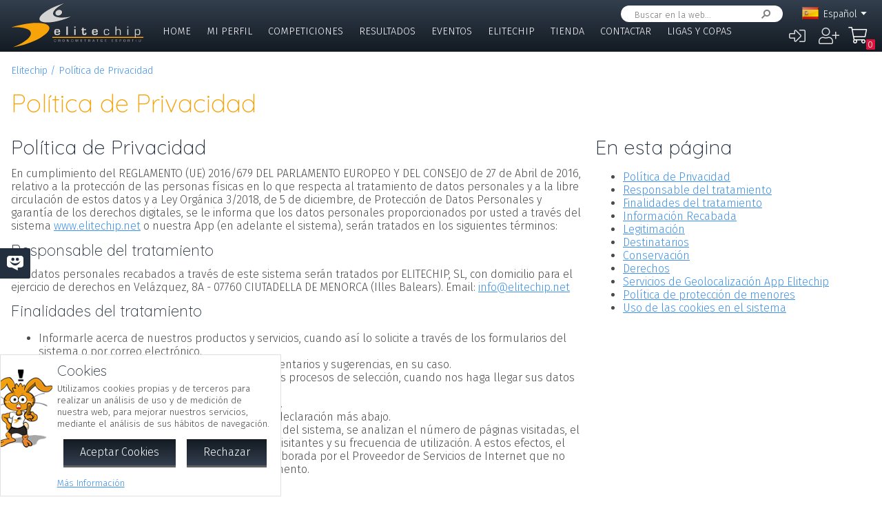

--- FILE ---
content_type: text/html; charset=UTF-8
request_url: https://pagos.elitechip.net/index.php?zwshow=privacidad
body_size: 9546
content:
<!DOCTYPE html>
<html lang="es">
<head>
<title>Política de Privacidad - Política de Privacidad - Elitechip</title>
<link href="https://fonts.googleapis.com/css?family=Fira+Sans:300,600|Quicksand:300,700" rel="stylesheet">

<base href="/" />
<meta charset="UTF-8" />
<meta name="generator" content="ZeroWorks FrameWork - www.zeroworks.com" />
<meta name="author" content="Elitechip"/>
<meta name="distribution" content="global" />
<meta name="resource-type" content="documents" />
<meta name="revisit-after" content="3" />
<meta name="keywords" content="control,chip,turismo,naturaleza,competiciones,deportivas,cros,natación,ciclismo,duatlón,triatlón,maratón,atletismo" />
<meta name="description" content="ChampionChip Illes BalearsChampionChip Illes Balears" />
<meta http-equiv="cleartype" content="on">
<meta name="theme-color" content="#333F4E">
<meta property="og:locale" content="es_ES" />
<meta property="og:locale:alternate" content="en_EN" />
<meta property="og:locale:alternate" content="de_DE" />
<meta property="og:locale:alternate" content="ca_CA" />
<meta property="fb:app_id" content="860843880618369"/>
<link rel="alternate icon" href="/favicon.ico" type="image/x-icon">
<link rel="canonical" href="https://pagos.elitechip.net/index.php?zwshow=privacidad" />
<link rel="alternate" hreflang="x-default" href="https://pagos.elitechip.net/index.php?zwshow=privacidad" />
<link rel="alternate" hreflang="es" href="https://pagos.elitechip.net/index.php?zwshow=privacidad&amp;zwlng=es" />
<link rel="alternate" hreflang="en" href="https://pagos.elitechip.net/index.php?zwshow=privacidad&amp;zwlng=en" />
<link rel="alternate" hreflang="de" href="https://pagos.elitechip.net/index.php?zwshow=privacidad&amp;zwlng=de" />
<link rel="alternate" hreflang="ca" href="https://pagos.elitechip.net/index.php?zwshow=privacidad&amp;zwlng=ca" />
<style type="text/css">@font-face {font-family: 'EurostileRegular';src: url('../../../../skins/elitechip/font/eurostile/eurosti1-webfont.eot');src: url('../../../../skins/elitechip/font/eurostile/eurosti1-webfont.eot?#iefix') format('embedded-opentype'), url('../../../../skins/elitechip/font/eurostile/eurosti1-webfont.woff') format('woff'), url('../../../../skins/elitechip/font/eurostile/eurosti1-webfont.ttf') format('truetype'), url('../../../../skins/elitechip/font/eurostile/eurosti1-webfont.svg#EurostileRegular') format('svg');font-weight: normal;font-style: normal;}@font-face {font-family: 'Fira Sans';font-style: normal;font-weight: 400;src: local('../../../../skins/elitechip/Fira Sans Regular'), local('../../../../skins/elitechip/FiraSans-Regular'), url('../../../../skins/elitechip/font/firasans/va9E4kDNxMZdWfMOD5VvmYjLeTY.woff2') format('woff2');unicode-range: U+0100-024F, U+0259, U+1E00-1EFF, U+2020, U+20A0-20AB, U+20AD-20CF, U+2113, U+2C60-2C7F, U+A720-A7FF;}@font-face {font-family: 'Fira Sans';font-style: normal;font-weight: 400;src: local('../../../../skins/elitechip/Fira Sans Regular'), local('../../../../skins/elitechip/FiraSans-Regular'), url('../../../../skins/elitechip/font/firasans/va9E4kDNxMZdWfMOD5Vvl4jL.woff2') format('woff2');unicode-range: U+0000-00FF, U+0131, U+0152-0153, U+02BB-02BC, U+02C6, U+02DA, U+02DC, U+2000-206F, U+2074, U+20AC, U+2122, U+2191, U+2193, U+2212, U+2215, U+FEFF, U+FFFD;}@font-face {font-family: 'Fira Sans';font-style: normal;font-weight: 700;src: local('../../../../skins/elitechip/Fira Sans Bold'), local('../../../../skins/elitechip/FiraSans-Bold'), url('../../../../skins/elitechip/font/firasans/va9B4kDNxMZdWfMOD5VnLK3eSBf6TF0.woff2') format('woff2');unicode-range: U+0100-024F, U+0259, U+1E00-1EFF, U+2020, U+20A0-20AB, U+20AD-20CF, U+2113, U+2C60-2C7F, U+A720-A7FF;}@font-face {font-family: 'Fira Sans';font-style: normal;font-weight: 700;src: local('../../../../skins/elitechip/Fira Sans Bold'), local('../../../../skins/elitechip/FiraSans-Bold'), url('../../../../skins/elitechip/font/firasans/va9B4kDNxMZdWfMOD5VnLK3eRhf6.woff2') format('woff2');unicode-range: U+0000-00FF, U+0131, U+0152-0153, U+02BB-02BC, U+02C6, U+02DA, U+02DC, U+2000-206F, U+2074, U+20AC, U+2122, U+2191, U+2193, U+2212, U+2215, U+FEFF, U+FFFD;}@font-face {font-family: 'Quicksand';font-style: normal;font-weight: 400;src: local('../../../../skins/elitechip/Quicksand Regular'), local('../../../../skins/elitechip/Quicksand-Regular'), url('../../../../skins/elitechip/font/quicksand/6xKtdSZaM9iE8KbpRA_hJVQNcOM.woff2') format('woff2');unicode-range: U+0100-024F, U+0259, U+1E00-1EFF, U+2020, U+20A0-20AB, U+20AD-20CF, U+2113, U+2C60-2C7F, U+A720-A7FF;}@font-face {font-family: 'Quicksand';font-style: normal;font-weight: 400;src: local('../../../../skins/elitechip/Quicksand Regular'), local('../../../../skins/elitechip/Quicksand-Regular'), url('../../../../skins/elitechip/font/quicksand/6xKtdSZaM9iE8KbpRA_hK1QN.woff2') format('woff2');unicode-range: U+0000-00FF, U+0131, U+0152-0153, U+02BB-02BC, U+02C6, U+02DA, U+02DC, U+2000-206F, U+2074, U+20AC, U+2122, U+2191, U+2193, U+2212, U+2215, U+FEFF, U+FFFD;}@font-face {font-family: 'Quicksand';font-style: normal;font-weight: 700;src: local('../../../../skins/elitechip/Quicksand Bold'), local('../../../../skins/elitechip/Quicksand-Bold'), url('../../../../skins/elitechip/font/quicksand/6xKodSZaM9iE8KbpRA_pkHEYQcL_B48.woff2') format('woff2');unicode-range: U+0100-024F, U+0259, U+1E00-1EFF, U+2020, U+20A0-20AB, U+20AD-20CF, U+2113, U+2C60-2C7F, U+A720-A7FF;}@font-face {font-family: 'Quicksand';font-style: normal;font-weight: 700;src: local('../../../../skins/elitechip/Quicksand Bold'), local('../../../../skins/elitechip/Quicksand-Bold'), url('../../../../skins/elitechip/font/quicksand/6xKodSZaM9iE8KbpRA_pkHEYT8L_.woff2') format('woff2');unicode-range: U+0000-00FF, U+0131, U+0152-0153, U+02BB-02BC, U+02C6, U+02DA, U+02DC, U+2000-206F, U+2074, U+20AC, U+2122, U+2191, U+2193, U+2212, U+2215, U+FEFF, U+FFFD;}:root {--zw-manager-barcolor: #131A22;--ec-main-color: #F7A30A;--ec-secondary-color: #232F3E;--ec-gradient-from: #333F4E;--ec-gradient-to: #131A22;--ec-text-color-contrast: #FFF;--ec-text-color: #4B4B4B;}body {font-family: "Fira Sans", Roboto, "Segoe UI", Calibri, sans-serif;font-weight: 300;color: var(--ec-text-color);background-color: #FFF;padding: 0;padding-top: 5em;margin: 0;}.eclogo {background-image: url('../../../../skins/elitechip/images/logo.svg');width: 14em;height: 4em;position: relative;left: 0;display: inline-block;background-repeat: no-repeat;background-position: top left;background-size: contain;top: 0.3em;}.echead {background-color: var(--ec-secondary-color);background: linear-gradient(to bottom, var(--ec-gradient-from) 0%, var(--ec-gradient-to) 100%);position: fixed;z-index: 15;width: 100%;top: 0;}.echeadw {position: relative;height: 4.5rem;}.echeadw, .ecmainw, .ecmainwh, .ecfootw, .ecsubfoot, .ectopcntw, .ecmycnt, .ecadlatcnt, .ecadfootcnt {width: 100%;margin: 0 auto!important;box-sizing: border-box;}.eclangm {position: absolute;z-index: 1001;top: 0;}.ecflges {background-image: url('../../../../skins/elitechip/images/flags/es.png');}.ecflgca {background-image: url('../../../../skins/elitechip/images/flags/ca.png');}.ecflgde {background-image: url('../../../../skins/elitechip/images/flags/de.png');}.ecflgen {background-image: url('../../../../skins/elitechip/images/flags/en.png');}.ecmenu .cmsmainmenu li {float: left;font-family: 'Fira Sans';font-weight: 300;font-size: 1em;text-transform: uppercase;}.ecmenu .cmsmainmenu li:first-child a {}.ecmenu .cmsmainmenu li a {text-decoration: none;color: #FFFFFF;display: inline-block;padding: 0.5em 0.8em;border-bottom: 0.2em solid transparent;}.ecmainsep {height: 0.2em;background-color: #131A22;}.ecmain {}.ecmainw {min-height: 31em;max-width: 1500px;padding: 0;}.ecfootw {max-width: 1500px;}.ecmainwh {padding: 0 5em;min-height: 31em;}.ecfoot {background-position: top left;background-repeat: repeat-x;background-color: #232F3E;}.ecapps {margin: 4.5rem 0 0 0;}.ecapps img {height: 2.75rem;width: auto;margin-bottom: 0.5rem;}a, .ecdummya {color: #3E91EC;}h1, h2, h3, h4, h5, h6, h7 {font-family: Quicksand;font-weight: 300;color: var(--ec-main-color);}h1 {font-size: 230%;margin: 0 0 0.2em 0;}h2 {font-size: 180%;margin: 0 0 0.2em 0;color: #232F3E;}h3 {font-size: 140%;margin: 0 0 0.2em 0;color: #232F3E;}.eclangsel {position: absolute;top: 0.6em;right: 7.5em;}.eclangcnt {color: #FFFFFF;font-size: 89%;position: relative;}.eclangsel a {text-decoration: none;color: #FFFFFF;display: inline-block;}a.eclngentry {height: 16px;padding-top: 2px;display: inline-block;}.eccurlang {padding-right: 1em;background-image: url('../../../../skins/elitechip/images/lngarrow.png');background-repeat: no-repeat;background-position: right center;height: 16px;padding-top: 2px;display: inline-block;white-space: nowrap;}.eclngentry {height: 18px;padding-left: 34px;background-repeat: no-repeat;background-position: 4px center;}.eclangs .eclngentry {display: inline-block;padding: 4px 4px 4px 34px;width: 70px;border-radius: 5px;}.eclangs .eclngentry:hover {background-color: #808080;}.eclangs {display: none;min-width: 90px;background-color: #505050;padding: 30px 7px 3px 7px;position: absolute;z-index: 1000;top: -7px;left: -7px;border-radius: 8px;}.eclangsw {display: inline-block;}.eclangsw {cursor: pointer;}.cmssearchbox {position: absolute;top: 0.5em;right: 9em;height: 1.5em;transition: all 1s;border-radius: 1em;background-color: #FFF;padding: 0 1em;}.cmssearchbox form {height: 100%;}.cmssearchbox .inputtext, .cmssearchbox button {background-color: transparent;border: 0;margin: 0;border-radius: 0;height: 100%;box-sizing: border-box;}.cmssearchbox .inputtext {font-size: 0.8em;border-right: 0;padding: 0.3em;width: 14em;}.cmssearchbox button {border-left: 0;background-image: url('../../../../skins/elitechip/images/srcbt.png');background-repeat: no-repeat;background-position: right center;color: transparent;width: 24px;padding: 0;}.cmspagefooter {font-size: 0.8em;margin: 1em 0;}</style>
<link rel="stylesheet" href="https://pagos.elitechip.net/system/public/cache/css/c459956ac09ed6a6b87ab2b5db93da6b.css" type="text/css" media="all" /></head>
<body class="zwpage zwpage_privacidad zwpageloading">

<div class="echead">
<div class="echeadw">
<a href="/" class="eclogo"></a>
<div class="eclang">
<div class="eclangsel">
<div class="eclangcnt">
<div class="eclangsw" onclick="var a=$('#eclangcnt')[0]; a.style.display=(a.style.display=='block'?'none':'block');">
<div id="eclangcnt" class="eclangs">
<div><a class="eclngentry ecflgen" href="index.php?zwshow=privacidad&zwlng=en">English</a></div>
<div><a class="eclngentry ecflgde" href="index.php?zwshow=privacidad&zwlng=de">Deutsch</a></div>
<div><a class="eclngentry ecflgca" href="index.php?zwshow=privacidad&zwlng=ca">Català</a></div>
</div>
<div class="eclangm">
<div class="eclngentry ecflges"><span class="eccurlang">Español</span></div></div>
</div>
</div>
</div></div>
<div class="ecsearch">
<div class="cmssearchbox">
<form name="zwsystemsearch" action="index.php" method="get">
<input type="hidden" name="zwshow" value="SYS-ZW-74IU8E09" /><input type="hidden" name="cmsplugin" value="zwsystemsearch" /><input type="hidden" name="cmscmd" value="search" />
<input placeholder="Buscar en la web..." type="text" class="inputtext" name="cmpsearch" value="" /><button>Buscar</button></form></div></div>

	<div class="cmsuseractions"><div class="trvusrmenu"><div class="trvusracts">
		<span><a id="trvchtnfo" title="Iniciar Sesión" href="index.php?zwshow=SYS-ZW-17418751&zwregcmd=reg&usrreferer=9d37c2fc">&#xf2f6;</a></span>
		<span><a id="trvchtnfo" title="Crear Nuevo Usuario" href="index.php?zwshow=SYS-ZW-17418751&zwregcmd=new&usrreferer=4c87733a">&#xf234;</a></span>
		</div></div></div>
<div class="ecmenu"><ul class="cmsmainmenu"><li class="cmsmenulvl1 cmsmenuopt"><a title="Bienvenido!" href="index.php?zwshow=home">Home</a></li><li class="cmsmenulvl1 cmsmenuopt"><a href="index.php?zwshow=me">Mi Perfil</a></li><li class="cmsmenulvl1 cmsmenuopt"><a href="index.php?zwshow=competitions">Competiciones</a></li><li class="cmsmenulvl1 cmsmenuopt"><a title="Competiciones" href="index.php?zwshow=results">Resultados</a></li><li class="cmsmenulvl1 cmsmenuopt"><a href="index.php?zwshow=eventos">Eventos</a></li><li class="cmsmenulvl1 cmsmenuopt"><a href="index.php?zwshow=who">Elitechip</a></li><li class="cmsmenulvl1 cmsmenuopt"><a title="Tienda" href="index.php?zwshow=tienda">Tienda</a></li><li class="cmsmenulvl1 cmsmenuopt"><a title="Contacta con Nosotros" href="index.php?zwshow=contacto">Contactar</a></li><li class="cmsmenulvl1 cmsmenuopt"><a href="index.php?zwshow=ligas">Ligas y Copas</a></li></ul></div>
<div class="ecsubmenu"></div>
</div>
<div class="ecmainsep"></div>
</div>
<zw:trvhdrbg />
<div class="ecmain">
<!--<div class="ecadlatcnt">
<div class="ecadlat">
<div class="zwbannercnt"><div class="zwbannernfo">Publicidad</div><a target="_blank" href="index.php?zwshow=SYS-ZW-RPC&cmscmd=plugincall&cmsplugin=zwbanners&cmsinstance=&cmpcmd=linkredirect&cmpid=18"><img alt="" src="https://pagos.elitechip.net/media.php?zwimg=4215451&zwrt=6&zwrot=0&zwver=99183" /></a></div>
</div>
</div>
-->
<div class="ecmainw">
<div class="zwbreadcrumb"><a href="index.php">Elitechip</a><a href="index.php?zwshow=privacidad">Política de Privacidad</a></div>
<div class="zwcaption"><h1 id="zwcaption">Política de Privacidad</h1><h2 id="zwsubcaption"></h2></div>
<div id="zwmaincore" class="zwcore zwcore1"><div class="zwrow"><div class="zwcell"><div class="cmszone zn_css_0_1"><div class="cmszonecnt zn_cnt_0_1"></div></div><div class="cmszone zn_css_0_2"><div class="cmszonecnt zn_cnt_0_2">
<div class="cmstos">
<div class="cmstoscnt">
<a id="zw_ndx1" name="ndx1"></a><h2>Pol&iacute;tica de Privacidad</h2>
<p>En cumplimiento del REGLAMENTO (UE) 2016/679 DEL PARLAMENTO EUROPEO Y DEL CONSEJO de 27 de Abril de 2016, relativo a la protecci&oacute;n de las personas f&iacute;sicas en lo que respecta al tratamiento de datos personales y a la libre circulaci&oacute;n de estos datos y a Ley Org&aacute;nica 3/2018, de 5 de diciembre, de Protecci&oacute;n de Datos Personales y garant&iacute;a de los derechos digitales, se le informa que los datos personales proporcionados por usted a trav&eacute;s del sistema <a href="http://www.elitechip.net">www.elitechip.net</a>&nbsp;o nuestra App (en adelante el sistema), ser&aacute;n tratados en los siguientes t&eacute;rminos:</p>
<a id="zw_ndx2" name="ndx2"></a><h3>Responsable del tratamiento</h3>
<p>Los datos personales recabados a trav&eacute;s de este sistema ser&aacute;n tratados por ELITECHIP, SL, con domicilio para el ejercicio de derechos en Vel&aacute;zquez, 8A - 07760 CIUTADELLA DE MENORCA (Illes Balears). Email: <a href="mailto:info@elitechip.net">info@elitechip.net</a></p>
<a id="zw_ndx3" name="ndx3"></a><h3>Finalidades del tratamiento</h3>
<ul>
<li>Informarle acerca de nuestros productos y servicios, cuando as&iacute; lo solicite a trav&eacute;s de los formularios del sistema o por correo electr&oacute;nico.</li>
<li>Dar contestaci&oacute;n y gestionar sus consultas, comentarios y sugerencias, en su caso.</li>
<li>Gestionar su participaci&oacute;n en presentes y futuros procesos de selecci&oacute;n, cuando nos haga llegar sus datos (incluido su curr&iacute;culo) con dicha finalidad.</li>
<li>Gestionar las inscripciones en las competiciones.</li>
<li>
<div>
<div><span>Servicios&nbsp;de&nbsp;geolocalizaci&oacute;n&nbsp;en&nbsp;tiempo&nbsp;real, ver declaraci&oacute;n m&aacute;s abajo.</span></div>
</div>
</li>
<li>Con la finalidad de obtener informaci&oacute;n del uso del sistema, se analizan el n&uacute;mero de p&aacute;ginas visitadas, el n&uacute;mero de visitas, as&iacute; como la actividad de los visitantes y su frecuencia de utilizaci&oacute;n. A estos efectos, el RESPONSABLE utiliza informaci&oacute;n estad&iacute;stica elaborada por el Proveedor de Servicios de Internet que no permite identificar al interesado en ning&uacute;n momento.</li>
</ul>
<a id="zw_ndx4" name="ndx4"></a><h3>Informaci&oacute;n Recabada</h3>
<p>La informaci&oacute;n recabada por el sistema contempla los datos del usuario: nombre, identificaci&oacute;n fiscal / pasaporte, direcci&oacute;n y todos los datos personales necesarios para la gesti&oacute;n de las inscripciones en las competiciones y/o de su perfil de usuario en el sistema.</p>
<p>En el caso de utilizaci&oacute;n de nuestro sistema de geolocalizaci&oacute;n en nuestra App, recopilamos la ubicaci&oacute;n en tiempo real, incluso con la App cerrada. La recopilaci&oacute;n de la geolocalizaci&oacute;n siempre est&aacute; controlada y supervisada por el usuario. V<span>er declaraci&oacute;n m&aacute;s abajo.</span></p>
<p>No almacenamos datos bancarios de ning&uacute;n tipo.</p>
<a id="zw_ndx5" name="ndx5"></a><h3>Legitimaci&oacute;n</h3>
<p>Consentimiento. Los datos personales obtenidos a trav&eacute;s de los formularios del sistema ser&aacute;n tratados &uacute;nicamente en base al consentimiento otorgado por el interesado, a trav&eacute;s de la aceptaci&oacute;n de la casilla dispuesta para tal fin. Este consentimiento puede ser retirado en cualquier momento.</p>
<p>Inter&eacute;s leg&iacute;timo del responsable. La informaci&oacute;n estad&iacute;stica obtenida del sistema ser&aacute; tratada en base al inter&eacute;s leg&iacute;timo del responsable. Esta informaci&oacute;n no permite identificar al usuario.</p>
<a id="zw_ndx6" name="ndx6"></a><h3>Destinatarios</h3>
<p>Los datos personales obtenidos a trav&eacute;s del sistema <strong>no ser&aacute;n comunicados a terceros</strong>, salvo obligaci&oacute;n legal.</p>
<a id="zw_ndx7" name="ndx7"></a><h3>Conservaci&oacute;n</h3>
<p>Los datos personales facilitados por el usuario para recibir comunicaciones comerciales, participar en competiciones, mantener su perfil de usuario en el sistema, ser&aacute;n conservados mientras el interesado no solicite su supresi&oacute;n o retire su consentimiento.</p>
<p>Cuando el usuario env&iacute;e sus datos personales para participar en procesos de selecci&oacute;n del RESPONSABLE, los datos ser&aacute;n tratados para participar en presentes procesos de selecci&oacute;n, y si no fuera seleccionado, se conservar&aacute;n sus datos personales durante un periodo de dos a&ntilde;os con el fin de poder contar con su participaci&oacute;n en futuros procesos.</p>
<p>Cuando el usuario env&iacute;e sus datos para contactar con el RESPONSABLE, realizar consultas o sugerencias, los datos se conservar&aacute;n mientras sea necesario para tal fin y puedan derivarse responsabilidades del tratamiento.</p>
<p>Los datos recabados de geolocalizaci&oacute;n ser&aacute;n conservados si el usuario as&iacute; lo solicita al finalizar la competici&oacute;n para compartir la ruta realizada en la competici&oacute;n. En caso contrario ser&aacute;n eliminados.</p>
<p>Datos de tr&aacute;fico, estad&iacute;sticos y visitas web: los datos ser&aacute;n conservados durante el plazo de tres a&ntilde;os.</p>
<a id="zw_ndx8" name="ndx8"></a><h3>Derechos</h3>
<p>Puede ejercer sus derechos de acceso, rectificaci&oacute;n, supresi&oacute;n y portabilidad de sus datos, de limitaci&oacute;n y oposici&oacute;n a su tratamiento, mediante escrito acompa&ntilde;ado de documento oficial que le identifique dirigido a Vel&aacute;zquez, 8A POCI - 07760 CIUTADELLA DE MENORCA (Illes Balears). Email: info@elitechip.net En caso de disconformidad con el tratamiento, tambi&eacute;n tiene derecho a presentar una reclamaci&oacute;n ante la Agencia Espa&ntilde;ola de Protecci&oacute;n de Datos (www.aepd.es).</p>
<a id="zw_ndx9" name="ndx9"></a><h3><span>Servicios de Geolocalizaci&oacute;n App Elitechip</span></h3>
<p><span>Nuestra App ofrece servicios de geolocalizaci&oacute;n durante las competiciones. Estos servicios se utilizar&aacute;n exclusivamente durante las competiciones para permitir la localizaci&oacute;n de los atletas en tiempo real. La informaci&oacute;n recabada durante la competici&oacute;n ser&aacute; desechada al finalizar la competici&oacute;n y solamente el propietario de la misma la podr&aacute; conservar en su perfil si as&iacute; lo desea.</span></p>
<p><span>Durante una competici&oacute;n los usuarios que as&iacute; lo deseen pueden activar la geolocalizaci&oacute;n en segundo plano. Nuestro sistema recopilar&aacute; la ubicaci&oacute;n del dispositivo y la enviar&aacute; a nuestros servidores. No se compartir&aacute; ninguna informaci&oacute;n de geolocalizaci&oacute;n con terceros. Al finalizar la competici&oacute;n el usuario decidir&aacute; si desea publicar el track generado. Si no se publica los datos ser&aacute;n reciclados autom&aacute;ticamente. En cualquier momento el usuario puede detener el servicio de geolocalizaci&oacute;n y cancelar sus datos p&uacute;blicos.</span></p>
<p><span>Al finalizar la competici&oacute;n nuestros servidores dejar&aacute;n de recopilar informaci&oacute;n de ubicaci&oacute;n de dispositivos aunque el dispositivo siga activo. El dispositivo que est&eacute; activo mostrar&aacute; en todo momento indicaciones de que se est&aacute; enviando la ubicaci&oacute;n a nuestros servidores. El usuario podr&aacute; en cualquier momento detener el env&iacute;o de su ubicaci&oacute;n a nuestros sistemas.</span></p>
<a id="zw_ndx10" name="ndx10"></a><h3>Pol&iacute;tica de protecci&oacute;n de menores</h3>
<p>Quien facilita los datos a trav&eacute;s de los formularios de esta Web y acepta su tratamiento declara formalmente ser mayor de 16 a&ntilde;os.</p>
<p>Queda prohibido el acceso y uso del portal a los menores de 16 a&ntilde;os de edad.</p>
<p>El RESPONSABLE recuerda a las personas mayores de edad que tengan a su cargo menores, que ser&aacute; de su exclusiva responsabilidad si alg&uacute;n menor incorpora sus datos para solicitar alg&uacute;n producto.</p>
<p>Tambi&eacute;n les informa que existen programas inform&aacute;ticos para acotar la navegaci&oacute;n mediante el filtro o bloqueo a determinados contenidos.</p>
<div>
<a id="zw_ndx11" name="ndx11"></a><h3>Uso de las cookies en el sistema</h3>
</div>
<p>Esta Web utiliza exclusivamente &ldquo;cookies&rdquo; de uso interno imprescindibles para la prestaci&oacute;n de los servicios solicitados por los usuarios y necesarias para la navegaci&oacute;n.</p>
<p>Las &ldquo;cookies&rdquo; que puede utilizar este sistema son peque&ntilde;as cantidades de informaci&oacute;n que se almacenan en el ordenador con el &uacute;nico fin de gestionar la autenticaci&oacute;n de los usuarios, la prestaci&oacute;n de los servicios solicitados y efectuar la transmisi&oacute;n de comunicaciones por la Red, de acuerdo con lo establecido en el art&iacute;culo 22 de la Ley 34/2012 de Servicios de la Sociedad de la Informaci&oacute;n (LSSI).</p>
<p>El usuario tiene la posibilidad de impedir la instalaci&oacute;n de &ldquo;cookies&rdquo; en su disco duro, configurar su navegador para ser informado antes de que las &ldquo;cookies&rdquo; se almacenen en su ordenador o para eliminar las que se hayan instalado. El usuario puede configurar su navegador para especificar las &ldquo;cookies&rdquo; que pueden ser aceptadas y las que no, puede tambi&eacute;n aceptar &ldquo;cookies&rdquo; de sesi&oacute;n, de forma que se eliminen cuando se cierre el navegador y puede, en cualquier momento, ver y borrar las &ldquo;cookies&rdquo; individualmente.</p>
<p>Aunque le advertimos que el hecho de no aceptar las &ldquo;cookies&rdquo; de nuestro sistema podr&aacute; suponer la imposibilidad o una importante limitaci&oacute;n para que podamos prestarle nuestros servicios.</p>
<p>Por favor, consulte las instrucciones y manuales de su navegador si quiere ampliar la informaci&oacute;n sobre la gesti&oacute;n de las &ldquo;cookies&rdquo;.</p>
</div>
<div class="cmstosinfo">v. 1.0 - 11/12/2020</div>
</div></div></div></div><div class="zwcell co_41_1"><div class="cmszone zn_css_1_1" style="width: 25em!important; flex-shrink:0; "><div class="cmszonecnt zn_cnt_1_1">
<div class="cmspageindex">
<h2>En esta página</h2>
<ul class="cmspgndxcnt">
<li><a onclick="zw.pageIndexClick(this);" href="javascript:void(0);" id="zw_rndx1">Política de Privacidad</a></li>
<li><a onclick="zw.pageIndexClick(this);" href="javascript:void(0);" id="zw_rndx2">Responsable del tratamiento</a></li>
<li><a onclick="zw.pageIndexClick(this);" href="javascript:void(0);" id="zw_rndx3">Finalidades del tratamiento</a></li>
<li><a onclick="zw.pageIndexClick(this);" href="javascript:void(0);" id="zw_rndx4">Información Recabada</a></li>
<li><a onclick="zw.pageIndexClick(this);" href="javascript:void(0);" id="zw_rndx5">Legitimación</a></li>
<li><a onclick="zw.pageIndexClick(this);" href="javascript:void(0);" id="zw_rndx6">Destinatarios</a></li>
<li><a onclick="zw.pageIndexClick(this);" href="javascript:void(0);" id="zw_rndx7">Conservación</a></li>
<li><a onclick="zw.pageIndexClick(this);" href="javascript:void(0);" id="zw_rndx8">Derechos</a></li>
<li><a onclick="zw.pageIndexClick(this);" href="javascript:void(0);" id="zw_rndx9">Servicios de Geolocalización App Elitechip</a></li>
<li><a onclick="zw.pageIndexClick(this);" href="javascript:void(0);" id="zw_rndx10">Política de protección de menores</a></li>
<li><a onclick="zw.pageIndexClick(this);" href="javascript:void(0);" id="zw_rndx11">Uso de las cookies en el sistema</a></li>
</ul>
</div></div></div></div></div></div>
<div class="cmspagefooter"><a href="javascript:void(0);" onclick="zw.pageTop();" class="cmspageoption cmspagegoup">Volver arriba</a> | <a target="_blank" class="cmspageoption cmspageprint" href="index.php?zwshow=privacidad?zwprint=1" title="Imprimir Página">Imprimir</a> | <a onclick="zw.LightBox.showLoad('index.php?zwshow=SYS-ZW-O30EJ2NF&cmspagename=Pol%C3%ADtica+de+Privacidad&cmsurl=aHR0cHM6Ly9wYWdvcy5lbGl0ZWNoaXAubmV0L2luZGV4LnBocD96d3Nob3c9cHJpdmFjaWRhZA==', 520, 495);" class="cmspageoption cmspagesend" href="javascript:void(0);">Compartir por e-mail</a></div>
</div>
</div>
<div class="ecmainsep"></div>
<div class="ecadfootwrp">
<div class="ecadfootcnt">
<div class="ecadfoot">
<div class="zwbannercnt"><div class="zwbannernfo">Publicidad</div><a target="_blank" href="index.php?zwshow=SYS-ZW-RPC&cmscmd=plugincall&cmsplugin=zwbanners&cmsinstance=&cmpcmd=linkredirect&cmpid=17"><img alt="" src="https://elitechip.blob.core.windows.net/zw-media-cache/de5b489058b4aa829172453703eafd12.jpg" /></a></div>
</div>
</div>
</div>
<div class="ecfoot">
<div class="ecfootw">
<div class="ecftlogos">
<a class="ecftfb" href="http://www.facebook.com/pages/EliteChip/210543498970169" target="_blank">Síguenos en...</a>
<a class="ecfttw" href="https://twitter.com/elitechip" target="_blank">Síguenos en...</a>
<a class="ecftig" href="https://www.instagram.com/elitechip/" target="_blank">Síguenos en...</a>
<div class="ecfttolo">Siempre estarás con<br/>nosotros Tolo!</div>
</div>
<div class="ecftlogo">
<div class="ecapps">
<div><a href="https://play.google.com/store/apps/details?id=net.elitechip.droid&amp;pcampaignid=pcampaignidMKT-Other-global-all-co-prtnr-py-PartBadge-Mar2515-1"><img alt="Disponible en Google Play" src="skins/elitechip/images/googleplay.png" /></a></div>
<div><a href="https://apps.apple.com/es/app/elitechip/id1485441088"><img alt="Cons&iacute;guelo en App Store" src="skins/elitechip/images/appstore.svg" /></a></div>
</div>
</div>

<div class="cmsfootmenu">
<div class="cmsfootmngrp">
<h3 class="cmsfootmncap"><a title="Bienvenido!" href="index.php?zwshow=home">Home</a></h3>
<ul>
<li class="zwmnofc_news"><a href="index.php?zwshow=news">Noticias</a></li>
<li class="zwmnofc_usochip"><a href="index.php?zwshow=usochip">Uso del Chip</a></li>
<li class="zwmnofc_faq"><a href="index.php?zwshow=faq">Preguntas Frecuentes</a></li>
</ul>
</div>
<div class="cmsfootmngrp">
<h3 class="cmsfootmncap"><a title="" href="index.php?zwshow=me">Mi Perfil</a></h3>
<ul>
<li class="zwmnofc_me"><a href="index.php?zwshow=me">Mis Datos</a></li>
<li class="zwmnofc_edit"><a href="index.php?zwshow=edit">Editar Perfil</a></li>
</ul>
</div>
<div class="cmsfootmngrp">
<h3 class="cmsfootmncap"><a title="" href="index.php?zwshow=who">Elitechip</a></h3>
<ul>
<li class="zwmnofc_who"><a href="index.php?zwshow=who">Quiénes Somos</a></li>
<li class="zwmnofc_what"><a href="index.php?zwshow=what">Qué hacemos</a></li>
<li class="zwmnofc_tec"><a href="index.php?zwshow=tec">Tecnología</a></li>
<li class="zwmnofc_app"><a href="index.php?zwshow=app">Nuestra App</a></li>
</ul>
</div>
<div class="cmsfootmngrp">
<h3 class="cmsfootmncap"><a title="Tienda" href="index.php?zwshow=tienda">Tienda</a></h3>
<ul>
<li class="zwmnofc_tiendacond"><a title="Condiciones de Uso" href="index.php?zwshow=tiendacond">Condiciones</a></li>
<li class="zwmnofc_tiendacnt"><a title="Contacto" href="index.php?zwshow=tiendacnt">Contacto</a></li>
<li class="zwmnofc_tiendawho"><a title="¿Quiénes Somos?" href="index.php?zwshow=tiendawho">Quiénes Somos</a></li>
</ul>
</div>
<div class="cmsfootmngrp">
<h3 class="cmsfootmncap"><a title="" href="">Tienda</a></h3>
<ul>
<li><a href="index.php?zwshow=SYS-ZW-74IU8E09&cmsplugin=zwecommerceplugin&cmscmd=myaccount">Mi Cuenta</a></li>
<li><a href="index.php?zwshow=SYS-ZW-74IU8E09&cmsplugin=zwecommerceplugin&cmscmd=myorders">Mis Pedidos</a></li>
<li><a href="index.php?zwshow=SYS-ZW-74IU8E09&cmsplugin=zwecommerceplugin&cmscmd=myaddresses">Mis Direcciones</a></li>
<li><a href="index.php?zwshow=SYS-ZW-74IU8E09&cmsplugin=zwecommerceplugin&cmscmd=myinfo">Información Personal</a></li>
</ul>
</div>
<div class="cmsfootmngrp">

<h3 class="cmsfootmncap"><a title="" href="index.php?zwshow=competitions">Competiciones</a></h3>

<h3 class="cmsfootmncap"><a title="Competiciones" href="index.php?zwshow=results">Resultados</a></h3>

<h3 class="cmsfootmncap"><a title="" href="index.php?zwshow=eventos">Eventos</a></h3>

<h3 class="cmsfootmncap"><a title="Contacta con Nosotros" href="index.php?zwshow=contacto">Contactar</a></h3>

<h3 class="cmsfootmncap"><a title="" href="index.php?zwshow=ligas">Ligas y Copas</a></h3>

<h3 class="cmsfootmncap"><a title="" href="index.php?zwshow=terms">Condiciones de Uso</a></h3>

<h3 class="cmsfootmncap"><a title="" href="index.php?zwshow=legal">Aviso Legal</a></h3>

<h3 class="cmsfootmncap"><a title="" href="index.php?zwshow=cookies">Política de Cookies</a></h3>

<h3 class="cmsfootmncap"><a title="" href="index.php?zwshow=privacidad">Política de Privacidad</a></h3></div>
</div>
<div class="zwclear"></div>
</div>
</div>
<div class="ecsubfoot">
<div class="ecsubfootw">
<a class="eczwlogo" href="http://www.zeroworks.com" target="_blank"></a>
<div>&copy; Elitechip, 2008-2026, Todos los derechos reservados</div>
<div>Elitechip, S.L. B57506149 - <a href="mailto:info@elitechip.net">info@elitechip.net</a></div>
</div>
</div>
<script type="text/javascript">
window._urq = window._urq || [];
_urq.push(['initSite', 'c45966cb-63ff-41c9-a46d-83bd525f9241']);
(function() {
var ur = document.createElement('script'); ur.type = 'text/javascript'; ur.async = true;
ur.src = ('https:' == document.location.protocol ? 'https://cdn.userreport.com/userreport.js' : 'http://cdn.userreport.com/userreport.js');
var s = document.getElementsByTagName('script')[0]; s.parentNode.insertBefore(ur, s);
})();
</script>
<script>if(!window.zw)window.zw={};zw.init=function(){var w=window.zw,p,c;c={textSize:1,referer:'b2d38374',upperCheck:'a-z0-9áéíóúàèìòùçñäëïöü',page:'privacidad',isMobile:!1,isSystem:!1,isIOs:!1,isTablet:!1,isCompact:!1,lang:'es',calls:{system:'index.php?zwshow=SYS-ZW-K9PZIEOP',rpc:'index.php?zwshow=SYS-ZW-RPC',plugin:'index.php?zwshow=SYS-ZW-74IU8E09'}};for(p in c)w[p]=c[p];$(document.body).removeClass('zwpageloading')};(function(){var s=['https://pagos.elitechip.net/system/public/cache/remote/af8d028c5b270aefe34ff0de2fed712f.js','https://pagos.elitechip.net/system/public/cache/remote/1d6ff7ef2a1a36c2c4d8d38373d7c277.js','https://pagos.elitechip.net/system/public/cache/remote/7f21ed53a799befd7ee607a7e09b49b8.js','https://pagos.elitechip.net/system/public/cache/remote/39f64b50e39c3cd76e4c93abf45f802c.js','https://pagos.elitechip.net/system/public/cache/remote/16f1b5d1661b68729a7af3a5aeed2c22.js','https://pagos.elitechip.net/system/public/cache/remote/7aa2c15cd6fa85d4b7c59211a5b078d5.js','https://pagos.elitechip.net/system/public/cache/remote/af2f1ace367047c315507b669a9db8d1.js','https://pagos.elitechip.net/system/public/cache/remote/8db73d893f5f195ac89366e746e89aed.js','https://pagos.elitechip.net/system/public/cache/remote/9affb60fe1302b9c29f2bb6049eeeb16.js'],h=document.head||document.getElementsByTagName('head')[0];function completed(){zwPageInit()}
function check(f,c){var s=!1;return function(){var t=this;if(!s&&(!t.readyState||(t.readyState=='complete'))){s=!0;c()}}}
function load(f){function file(){var a,e;if(!f.length){completed();return}
a=f.shift(),e=document.createElement('script');e.async=!0;e.src=a;e.onload=e.onreadystatechange=check(a,file);h.appendChild(e)}
file()}
load(s)})();function zwPageInit(){if(typeof zw!='undefined')zw.jslng.add({loading:'Cargando...',close:'Cerrar',ajax_send_req_error:'No se ha podido enviar la petición.',error:'Error',cancel:'Cancelar',strimport:'Importar',cookies:'Cookies',cookie_info:'Utilizamos cookies propias y de terceros para realizar un análisis de uso y de medición de nuestra web, para mejorar nuestros servicios, mediante el análisis de sus hábitos de navegación.',cookie_read_more:'Más Información',cookie_settings:'Configurar Cookies',accept_cookies:'Aceptar Cookies',sunday:'Domingo',monday:'Lunes',tuesday:'Martes',wednesday:'Miércoles',thursday:'Jueves',friday:'Viernes',saturday:'Sábado',just_now:'Ahora mismo',less_minute:'Hace menos de un minuto',minutes:'minutos',today_at:'Hoy a las',yesterday_at:'Ayer a las',on_time:'El',at_time:'a las',reject_cookies:'Rechazar',ecm_my_basket:'Mi Compra',ecm_cancel_order_msg:'Se vaciará la cesta de compra y el pedido actual se cancelará, por favor procede con precaución.'});if(typeof ecm!=='undefined')ecm.Main.init({rpcUrl:'index.php?zwshow=SYS-ZW-RPC&cmscmd=plugincall&cmsplugin=zwecommerceplugin&cmpcmd=',buyUrl:'index.php?zwshow=SYS-ZW-74IU8E09&cmsplugin=zwecommerceplugin&cmscmd=buyprocess',basketUrl:'index.php?zwshow=SYS-ZW-74IU8E09&cmsplugin=zwecommerceplugin&cmscmd=buybasket',storeUrl:'index.php?zwshow=tienda',items:0});ec.shared.init()}</script></body>
</html>